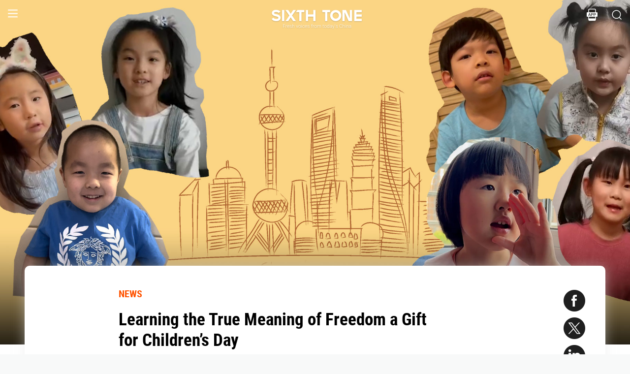

--- FILE ---
content_type: text/html; charset=utf-8
request_url: https://www.sixthtone.com/news/1010456
body_size: 9442
content:
<!DOCTYPE html><html><head><meta charSet="utf-8"/><meta name="viewport" content="width=device-width"/><meta name="twitter:creator:id" content="3386716163"/><meta name="twitter:site" content="@SixthTone"/><link rel="icon" href="/favicon.ico"/><title>Learning the True Meaning of Freedom a Gift for Children’s Day </title><meta name="robots" content="index,follow"/><meta name="description" content="5-year-old Chenchen’s hopes for reopening: Legos and ice cream."/><meta name="twitter:site" content="@SixthTone"/><meta property="fb:app_id" content="229302082296247"/><meta property="og:title" content="Learning the True Meaning of Freedom a Gift for Children’s Day "/><meta property="og:description" content="5-year-old Chenchen’s hopes for reopening: Legos and ice cream."/><meta property="og:url" content="https://www.sixthtone.com/news/1010456"/><meta property="og:type" content="article"/><meta property="og:image" content="https://image5.sixthtone.com/image/5/54/271.jpg"/><meta property="og:image:width" content="1200"/><meta property="og:image:height" content="600"/><meta property="og:site_name" content="#SixthTone"/><link rel="canonical" href="https://www.sixthtone.com/news/1010456"/><meta property="keywords" content="10 Years After Wenchuan,2016 in Review,2017 in Review,2018 in Review,2019 in Review,2020 in Review,2021 in Review,2022 in Review,30 Years of Pudong,aging,agriculture,air pollution,animals,artificial intelligence,arts,Born in 1920,business,charity,China International Import Expo,China: A Decade Later,China’s AI Revolution,Chinese Dama,civil service,civil society,class,climate change,consumption,Coronavirus,corruption,crime,cross-border,Dealing With Death,disability,disasters,discrimination,e-commerce,economy,education,energy,entertainment,entrepreneurship,environment,Erotic China,ethics,family,fashion,first person,food,fraud,gaming,gaokao,gender,generations,Girlhood Interrupted,Golden Week Travel,health,Health Reform 2017,history,HIV,Hu Line,ideology,industry,innovation,intellectual property,interactive,international relations,internet,labor,language,law &amp; justice,LGBT,lifestyle,literature,livestream,living abroad,Lunar New Year,marriage,May Fourth Movement,media,Mekong,migration,music,national parks,patriotism,podcast,policy,politics,population,privacy,property,Q&amp;A,Quanzhou,race &amp; ethnicity,religion,rural China,science,sex &amp; relationships,Shanghai,Shanghai parks,sharing economy,Since ’78,Sixth Tone Fellowship,social conflict,social media,space,sports,subculture,surrogacy,technology,The CPC at 100,The PRC At 70,tourism,tradition,translation,transport,TV &amp; film,urban China,urban planning,urbanization,video,violence &amp; harassment,vivid tones,voices from the Shanghai lockdown,waste,water pollution,welfare,WeMedia,Winter Olympics 2022,Women in Politics,writing contest,WWW: What We’re Watching,Yangtze Deluge"/><meta property="article:published_time" content="Wed Jun 01 01:57:38 PDT 2022"/><meta property="article:modified_time" content="Wed Jun 01 01:57:38 PDT 2022"/><meta itemprop="image" content="https://image5.sixthtone.com/image/5/54/271.jpg"/><meta name="twitter:card" content="summary_large_image"/><meta name="twitter:title" content="Learning the True Meaning of Freedom a Gift for Children’s Day "/><meta name="next-head-count" content="25"/><meta name="robots" content="index, follow"/><meta name="author" content="Sixth Tone"/><meta name="viewport" content="width=device-width, initial-scale=1, minimal-ui, user-scalable=0"/><meta http-equiv="Content-Security-Policy" content="upgrade-insecure-requests"/><link rel="alternate" type="application/rss+xml" title="Sixthtone Rss" href="http://www.sixthtone.com/rss/index.xml"/><meta http-equiv="Content-Type" content="text/html; charset=utf-8"/><link http-equiv="x-dns-prefetch-control" content="on"/><script src="/newwap/index.js"></script><script type="text/javascript" src="https://afd8.t4m.cn/applink.js" defer=""></script><script id="tag" defer="" data-nscript="beforeInteractive">
            var googletag = googletag || {};
            googletag.cmd = googletag.cmd || [];
            (function () {
              var gads = document.createElement('script');
              gads.async = true;
              gads.type = 'text/javascript';
              var useSSL = 'https:' == document.location.protocol;
              gads.src = (useSSL ? 'https:' : 'http:') +
                '//www.googletagservices.com/tag/js/gpt.js';
              var node = document.getElementsByTagName('script')[0];
              node.parentNode.insertBefore(gads, node);
            })();
            </script><script id="ua" defer="" data-nscript="beforeInteractive">
            (function (i, s, o, g, r, a, m) {
              i['GoogleAnalyticsObject'] = r;
              i[r] = i[r] || function () {
                (i[r].q = i[r].q || []).push(arguments)
              }, i[r].l = 1 * new Date();
              a = s.createElement(o), m = s.getElementsByTagName(o)[0];
              a.async = 1;
              a.src = g;
              m.parentNode.insertBefore(a, m);
            })(window, document, 'script', 'https://www.google-analytics.com/analytics.js', 'ga');
            ga('create', 'UA-75713042-1', 'auto');
            ga('send', 'pageview');
            </script><link rel="preload" href="/_next/static/css/7b2559cb1c9b6b1b.css" as="style"/><link rel="stylesheet" href="/_next/static/css/7b2559cb1c9b6b1b.css" data-n-g=""/><link rel="preload" href="/_next/static/css/1b819834bb73cde4.css" as="style"/><link rel="stylesheet" href="/_next/static/css/1b819834bb73cde4.css" data-n-p=""/><noscript data-n-css=""></noscript><script defer="" nomodule="" src="/_next/static/chunks/polyfills-c67a75d1b6f99dc8.js"></script><script src="/_next/static/chunks/webpack-cd1015f93276444c.js" defer=""></script><script src="/_next/static/chunks/framework-9cf46cf0fe8d1146.js" defer=""></script><script src="/_next/static/chunks/main-f42a4d097c63147d.js" defer=""></script><script src="/_next/static/chunks/pages/_app-b5d74535e6b79fc4.js" defer=""></script><script src="/_next/static/chunks/e8948b88-7bc040bedcb179b1.js" defer=""></script><script src="/_next/static/chunks/4566-b7ebe9b01b1b1e1f.js" defer=""></script><script src="/_next/static/chunks/5010-c107c28f2178162e.js" defer=""></script><script src="/_next/static/chunks/506-15e97d5001620ef2.js" defer=""></script><script src="/_next/static/chunks/5238-bdf7fd95d3a353f5.js" defer=""></script><script src="/_next/static/chunks/pages/news/%5BcontId%5D-dfde4e3d093e8516.js" defer=""></script><script src="/_next/static/hb8D50A9NRCU31JdhQhE1/_buildManifest.js" defer=""></script><script src="/_next/static/hb8D50A9NRCU31JdhQhE1/_ssgManifest.js" defer=""></script></head><body><div id="__next"><div><div id="headerBox" class="index_headerBox__ysByU"><div id="headerBg" style="font-size:24px" class="index_header__mmxqW index_noBg__Jvok9"><div class="index_menu__tvD_d" id="menu" style="margin-left:15px"><nav><span class="menuToggle_menu__OmTqf"><svg width="23" height="23" viewBox="0 0 23 23"><path fill="transparent" stroke-width="2.5" stroke="hsl(0, 0%, 18%)" stroke-linecap="round" class="menuToggle_icon__Tlb2b menuToggle_isHover__Gn4is" d="M 2 2.5 L 20 2.5"></path><path fill="transparent" stroke-width="2.5" stroke="hsl(0, 0%, 18%)" stroke-linecap="round" d="M 2 9.423 L 20 9.423" class="menuToggle_icon__Tlb2b menuToggle_isHover__Gn4is" opacity="1"></path><path fill="transparent" stroke-width="2.5" stroke="hsl(0, 0%, 18%)" stroke-linecap="round" class="menuToggle_icon__Tlb2b menuToggle_isHover__Gn4is" d="M 2 16.346 L 20 16.346"></path></svg></span></nav></div><div id="navTitle" class="index_headerTitle__eMq8C"><div style="display:block"><div class="index_headerTitleTipsSingleHidden__2f4uT null "></div><div class="index_headerTitleTipsDoubleHidden__hre5U index_headerTitleTipsDouble__oymsN "></div><div class="index_headerTitleTips__Bugy8 "></div></div></div><div id="headerRight" style="margin-right:15px;display:flex;align-items:center;cursor:pointer"><svg width="1em" height="1em" viewBox="0 0 48 48" xmlns="http://www.w3.org/2000/svg" xmlns:xlink="http://www.w3.org/1999/xlink" class="antd-mobile-icon index_search__qyoov" style="vertical-align:-0.125em"><g id="SearchOutline-SearchOutline" stroke="none" stroke-width="1" fill="none" fill-rule="evenodd"><g id="SearchOutline-编组"><rect id="SearchOutline-矩形" fill="#FFFFFF" opacity="0" x="0" y="0" width="48" height="48"></rect><path d="M10.2434135,10.1505371 C17.2346315,3.28315429 28.5696354,3.28315429 35.5608534,10.1505371 C42.3159331,16.7859644 42.5440954,27.4048667 36.2453405,34.3093889 L43.7095294,41.6422249 C43.8671196,41.7970419 43.8693677,42.0502979 43.7145508,42.2078881 C43.7128864,42.2095822 43.7112069,42.2112616 43.7095126,42.2129259 L42.1705322,43.7246464 C42.014915,43.8775072 41.7655181,43.8775006 41.6099089,43.7246316 L34.0775268,36.3248916 L34.0775268,36.3248916 C27.0485579,41.8551751 16.7593545,41.4200547 10.2434135,35.0195303 C3.25219551,28.1521474 3.25219551,17.0179199 10.2434135,10.1505371 Z M12.3532001,12.2229532 C6.52718516,17.9457722 6.52718516,27.2242951 12.3532001,32.9471142 C18.1792151,38.6699332 27.6250517,38.6699332 33.4510667,32.9471142 C39.2770817,27.2242951 39.2770817,17.9457722 33.4510667,12.2229532 C27.6250517,6.50013419 18.1792151,6.50013419 12.3532001,12.2229532 Z" id="SearchOutline-形状" fill="currentColor" fill-rule="nonzero"></path></g></g></svg></div></div><div class="index_popupWrapper__m8tg1" style="position:fixed;z-index:-99;opacity:0;overflow:hidden;background:rgba(255, 255, 255)"><div class="index_headerMenu__jaPIs commonScrollbar"><ul class="index_list__FPKmx"></ul><div class="index_underline__vAx1m"></div><div class="index_topic__zw28R" style="backface-visibility:visible;opacity:0;transform:matrix(0.7, 0, 0, 0.7, 0, 0)"><div class="index_span__61Mal">TOPICS <!-- --><span class="index_slideRight__M2J43"></span></div></div><div class="index_email__Ign44" style="backface-visibility:visible;opacity:0;transform:matrix(0.7, 0, 0, 0.7, 0, 0)"><p>Subscribe to our newsletter</p><div><div class="index_emailInput__Cq6o0"><div class="adm-input"><input class="adm-input-element" placeholder="Enter your email here" autoComplete="on" name="email" value=""/></div><div class="index_go__uQEs_"><span class="index_slideRightOrange__FM_Jb"></span></div></div><div class="index_emailPower__Ymf9b"><input type="checkbox"/> <!-- --><span>By signing up, you agree to our <!-- --><a>Terms Of Use.</a></span></div></div></div><div class="index_follow__r19QT" style="backface-visibility:visible;opacity:0;transform:matrix(0.7, 0, 0, 0.7, 0, 0)"><p>FOLLOW US</p><ul class="index_followWay__VWoeP"><li><img src="/_next/static/media/followFacebook.0c79c02f.png"/><div></div></li><li><img src="/_next/static/media/followTwitter.0eeed04a.png"/><div></div></li><li><img src="/_next/static/media/followInstagram.53f57d9f.png"/><div></div></li><li><img src="/_next/static/media/followWechat.8868eee5.png"/><div></div></li><li><img src="/_next/static/media/followRss.bcdffe57.png"/><div></div></li></ul><ul class="index_ours__YgigM"><li>About Us</li>|<!-- --><li>Contribute</li>|<!-- --><li>Contact Us</li>|<!-- --><li>Sitemap</li></ul></div></div></div></div><main><section class="commonContainer index_wrapper__A5K05"><figure class="index_coverImgBox__nEg_m"><img src="https://image5.sixthtone.com/image/5/54/271.jpg" alt="封面"/></figure><div class=""><div class="index_wwwWrapper__lPcRQ"><div class="index_activeShareWrap__CMSH_"><span class="index_wrap__mQcyT index_wrapBig__NVnHv index_activeShareBox__pQKSq"><a href="https://www.facebook.com/dialog/share?app_id=229302082296247&amp;display=popup&amp;href=&amp;redirect_uri=" class="index_shareIcon__T_wwO index_shareIconFacebook__AquQy"></a><a href="https://twitter.com/intent/tweet?text=Learning%20the%20True%20Meaning%20of%20Freedom%20a%20Gift%20for%20Children%E2%80%99s%20Day @SixthTone;&amp;url=" class="index_shareIcon__T_wwO index_shareIconTwitter__Hirc1"></a><a href="https://www.linkedin.com/shareArticle?mini=true&amp;url=" class="index_shareIcon__T_wwO index_shareIconLinkedin__PB9FK"></a><span class="index_shareIcon__T_wwO index_shareIconWechat____SWR"></span></span></div><div class="index_maxContent__ADILj"><div class="index_headerWrapper__Q2yF7"><a class="index_node__lyYYe" href="/features/26166/news?source=normal_article">NEWS</a><h3 class="index_title__qwh0k">Learning the True Meaning of Freedom a Gift for Children’s Day</h3><div class="index_desc__7RwOS rrw">5-year-old Chenchen’s hopes for reopening: Legos and ice cream.</div><div class="index_anthorList__TCg34 index_mShow__mT9jJ"><span class="index_wrap__mQcyT"><a href="https://www.facebook.com/dialog/share?app_id=229302082296247&amp;display=popup&amp;href=&amp;redirect_uri=" class="index_shareIcon__T_wwO index_shareIconFacebook__AquQy"></a><a href="https://twitter.com/intent/tweet?text=Learning%20the%20True%20Meaning%20of%20Freedom%20a%20Gift%20for%20Children%E2%80%99s%20Day @SixthTone;&amp;url=" class="index_shareIcon__T_wwO index_shareIconTwitter__Hirc1"></a><a href="https://www.linkedin.com/shareArticle?mini=true&amp;url=" class="index_shareIcon__T_wwO index_shareIconLinkedin__PB9FK"></a><span class="index_shareIcon__T_wwO index_shareIconWechat____SWR"></span></span></div><div class="index_anthorList__TCg34 rbw fsi">By <!-- --><a class="" href="/users/21147/fan-yiying?source=normal_article">Fan Yiying<!-- --></a> and <!-- --><a class="" href="/users/21150/ni-dandan?source=normal_article">Ni Dandan<!-- --></a></div><div class="index_time__fXJxh"><span>Jun 01, 2022</span><span class="index_message__Ks85K"><a class="index_tags___djHJ" href="/topics/1005117/coronavirus?source=normal_article">#<!-- -->Coronavirus<!-- --></a><a class="index_tags___djHJ" href="/topics/1004024/shanghai?source=normal_article">#<!-- -->Shanghai<!-- --></a><a class="index_tags___djHJ" href="/topics/1010197/voices-from-the-shanghai-lockdown?source=normal_article">#<!-- -->voices from the Shanghai lockdown<!-- --></a></span></div></div><div class="index_padding20__sZpog"><div class="index_wrapper__ma2U9 clearfix"><div id="mAuthor"></div><div class="index_advertise__r4Xs8"><div id="dfp-vertical-ads"></div></div><div class=""><p>Chenchen, a 5-year-old resident of Shanghai, had a memorable Children’s Day last year — his family went to the neighboring city of Qidong and he saw fireworks for the first time.</p><p>But this year, as Children’s Day coincides with the lifting of lockdown in Shanghai on June 1, the 5-year-old’s hopes are simple: he wants a new Lego set and he wants to eat some ice cream.</p><p>Children’s Day, observed June 1 in China, is a day or half-day off for students under 14. Parents usually take them to the park, for a short trip, or a special meal, and often give gifts.</p><p>This year, it’s also the day that most of Shanghai’s 25 million residents are <a href="https://www.sixthtone.com/news/1010448/shanghai-promises-end-to-lockdown-for-96%25-of-population?source=channel_home" target="_blank">ending</a> lockdowns, with public transport and many stores reopening.</p><p>For most of his time during the lockdown in the past two months, Chenchen took online lessons, did homework, practiced painting, played with Lego, and helped his mother with housework.</p><p>“My favorite moments during the lockdown are when I hug my mom in the morning, at noon, and in the evening,” said Chenchen. “When I don’t do my homework well, she gets angry at me.”</p><p>Chenchen used to take roller skating lessons for a few hours every day before the outbreak hit Shanghai. Months of lockdown have left him more sedentary, his mother says.</p><p>On April 1, Shanghai went into full COVID-19 lockdown amid the country’s worst outbreak since 2020. Entertainment venues were <a href="https://www.sixthtone.com/news/1009882/shanghai-slows-down-to-curb-covid-19-spread-" target="_blank">shut down</a> and schools suspended in-person classes since March 12, keeping children from learning and playing with friends.</p><p><div data-index="0" class="videoWrap"></div></p><p>Shanghai-based adolescent psychologist Ji Longmei said that many children suffered psychologically from lockdowns. She launched a free online consultation service during the period. Compared with the same period in previous years, in the past two months, Ji witnessed a “significant increase” in children’s mental health issues, such as depression, anxiety, and irritability.</p><p>“The children of this generation are quite pitiful,” Ji said. “The childhood period is only 10 years or so, and they’ve spent nearly three years in the epidemic.”</p><p>Being quarantined at home for over two months has deprived children of social experiences, which will impact their physical and mental development, Ji said.</p><p>“Despite not yet knowing the long-term effects, what I have observed is that children who are vulnerable, introverted, or feel inferior have suffered a lot psychologically, and some have even felt life is pointless,” Ji added.</p><p>In severe pandemic situations, children in Shanghai had to stay with their parents inside their apartments and did not step outside their front door except to go downstairs for COVID-19 testing. As the outbreak eased in Shanghai, children in the “prevention zones” could play inside the compound, and some of them were able to venture out for a bit of shopping and biking.</p><p>Globally, pandemic lockdowns have disrupted the daily lives of children and adolescents, leading to more time spent at home, online learning, and a lack of social interaction, according to a <a href="https://www.unicef-irc.org/publications/1227-life-in-lockdown.html" target="_blank">report</a> by the United Nations International Children’s Emergency Fund. They reported increased stress, anxiety, and symptoms of depression, but also reported positive coping strategies, resilience, social connections through digital media, more time spent with family, and relief from academic stress.</p><p></p><p>Tao Jianli, a social worker and mother of two kids, said there’s no point in complaining.</p><p>“All we can do as individuals is to remain calm and positive and live as fully as we can under the given circumstances,” she said. “The epidemic will pass, the quarantine will end, and life will go on.”</p><p>When the city reopens on Wednesday, Chenchen and his mother will go out to see how it looks. He may get some toys if there is a store open, his mother says.</p><p>“Let him get fresh air outside and learn about the true meaning of freedom,” she told Sixth Tone.</p><p><em>Editor: David Cohen.</em></p><p><em>(Header image: Visual elements from interviewees and VCG, reedited by Sixth Tone)</em></p></div></div><div id="centent_bottom"></div></div><div class="index_anthorList__TCg34 index_mShow__mT9jJ"><span class="index_wrap__mQcyT index_wrapBig__NVnHv"><a href="https://www.facebook.com/dialog/share?app_id=229302082296247&amp;display=popup&amp;href=&amp;redirect_uri=" class="index_shareIcon__T_wwO index_shareIconFacebook__AquQy"></a><a href="https://twitter.com/intent/tweet?text=Learning%20the%20True%20Meaning%20of%20Freedom%20a%20Gift%20for%20Children%E2%80%99s%20Day @SixthTone;&amp;url=" class="index_shareIcon__T_wwO index_shareIconTwitter__Hirc1"></a><a href="https://www.linkedin.com/shareArticle?mini=true&amp;url=" class="index_shareIcon__T_wwO index_shareIconLinkedin__PB9FK"></a><span class="index_shareIcon__T_wwO index_shareIconWechat____SWR"></span></span></div><div class="index_adBottom__JZYRI"><div id="dfp-horizontal-ads"></div></div></div></div><div class="index_videoShareWrap__S_ic8"><span class="index_wrap__mQcyT index_wrapBig__NVnHv"><a href="https://www.facebook.com/dialog/share?app_id=229302082296247&amp;display=popup&amp;href=&amp;redirect_uri=" class="index_shareIcon__T_wwO index_shareIconFacebook__AquQy"></a><a href="https://twitter.com/intent/tweet?text=Learning%20the%20True%20Meaning%20of%20Freedom%20a%20Gift%20for%20Children%E2%80%99s%20Day @SixthTone;&amp;url=" class="index_shareIcon__T_wwO index_shareIconTwitter__Hirc1"></a><a href="https://www.linkedin.com/shareArticle?mini=true&amp;url=" class="index_shareIcon__T_wwO index_shareIconLinkedin__PB9FK"></a><span class="index_shareIcon__T_wwO index_shareIconWechat____SWR"></span></span></div></div></section></main><div class="index_footerBox__VfhGL" id="footer"><div style="opacity:0;transform:translateX(0) translateY(0) translateZ(0)"><div class="index_triangleUp__2g2DO"></div><div class="index_arrowRight__xFS95" style="opacity:0"></div><div class="index_arrowRights__CWGeu" style="opacity:0"></div></div><div class="index_wwwBox__X4OBO"><div><p class="index_follow__8Sp87">FOLLOW US</p><ul class="index_followWay__5eMS5"><li><img src="/_next/static/media/followFacebookb.61d93777.png"/><div></div></li><li><img src="/_next/static/media/followTwitterb.63ab13e4.png"/><div></div></li><li><img src="/_next/static/media/followInstagramb.45ec33cf.png"/><div></div></li><li><img src="/_next/static/media/followWechatb.45484eb2.png"/><div></div></li><li><img src="/_next/static/media/followRssb.26ef54d2.png"/><div></div></li></ul></div><div><div class="index_about__gu1fC">ABOUT SIXTH TONE</div><ul class="index_ours__pOr_I"><li><a href="/about-us">About Us</a></li><span>|</span><li><a href="/contribute">Contribute</a></li><span>|</span><li><a href="/join-us">Join Us</a></li><span>|</span><li><a href="https://interaction.sixthtone.com/fellowship/">Research</a></li><span>|</span><li><a href="/contact-us">Contact Us</a></li><span>|</span><li><a href="/terms-use">Terms Of Use</a></li><span>|</span><li><a href="/privacy-policy">Privacy Policy</a></li><span>|</span><li><a href="/sitemap">Sitemap</a></li></ul><div class="index_email__4EuuN" id="email"><p>Subscribe to our newsletter</p><div class="index_emailInput__h_vnf"><div class="adm-input"><input class="adm-input-element" placeholder="Enter your email here" autoComplete="on" name="email" value=""/></div><div class="index_go__IhDYb"><span class="index_slideRightOrange___3U_k"></span></div></div><div class="index_emailPower__Faq5N"><div><input type="checkbox"/>  <!-- --><span>By signing up, you agree to our  <!-- --><a href="/terms-use">Terms Of Use.</a></span></div></div></div></div></div><a href="https://beian.miit.gov.cn" class="index_beian__VRzZM">沪ICP备14003370号-4</a><div class="index_version__N5GKL">Copyright © 2016~<!-- -->2026<!-- --> Sixth Tone. All Rights Reserved.<!-- --></div></div><div id="navbarBox" class="index_navbarBox__l0NFD detail_page_footer index_hide__mq9dI"><div style="display:flex"><div class="index_navbarIcon__RtxrM"></div><div class="index_navbarBtm__KFhPI"><div class="index_navbarName___enba"><img src="../../static/img/logo_90x11_000000@2x.png"/></div><div class="index_navbarTip__ineRC"><span style="color:#FF5300;margin-right:4px"></span></div></div></div><a class="index_navbarDownload__QR0Sn index_hide__mq9dI" id="bottomDownload">Download</a></div></div></div><script id="__NEXT_DATA__" type="application/json">{"props":{"pageProps":{"contId":"1010456","name":"","detailData":{"code":200,"data":{"contId":1010456,"nodeId":26166,"name":"Learning the True Meaning of Freedom a Gift for Children’s Day","content":"\u003cp\u003eChenchen, a 5-year-old resident of Shanghai, had a memorable Children’s Day last year — his family went to the neighboring city of Qidong and he saw fireworks for the first time.\u003c/p\u003e\u003cp\u003eBut this year, as Children’s Day coincides with the lifting of lockdown in Shanghai on June 1, the 5-year-old’s hopes are simple: he wants a new Lego set and he wants to eat some ice cream.\u003c/p\u003e\u003cp\u003eChildren’s Day, observed June 1 in China, is a day or half-day off for students under 14. Parents usually take them to the park, for a short trip, or a special meal, and often give gifts.\u003c/p\u003e\u003cp\u003eThis year, it’s also the day that most of Shanghai’s 25 million residents are \u003ca href=\"https://www.sixthtone.com/news/1010448/shanghai-promises-end-to-lockdown-for-96%25-of-population?source=channel_home\" target=\"_blank\"\u003eending\u003c/a\u003e lockdowns, with public transport and many stores reopening.\u003c/p\u003e\u003cp\u003eFor most of his time during the lockdown in the past two months, Chenchen took online lessons, did homework, practiced painting, played with Lego, and helped his mother with housework.\u003c/p\u003e\u003cp\u003e“My favorite moments during the lockdown are when I hug my mom in the morning, at noon, and in the evening,” said Chenchen. “When I don’t do my homework well, she gets angry at me.”\u003c/p\u003e\u003cp\u003eChenchen used to take roller skating lessons for a few hours every day before the outbreak hit Shanghai. Months of lockdown have left him more sedentary, his mother says.\u003c/p\u003e\u003cp\u003eOn April 1, Shanghai went into full COVID-19 lockdown amid the country’s worst outbreak since 2020. Entertainment venues were \u003ca href=\"https://www.sixthtone.com/news/1009882/shanghai-slows-down-to-curb-covid-19-spread-\" target=\"_blank\"\u003eshut down\u003c/a\u003e and schools suspended in-person classes since March 12, keeping children from learning and playing with friends.\u003c/p\u003e\u003cp\u003e\u003cdiv data-index=\"0\" class=\"videoWrap\"\u003e\u003c/div\u003e\u003c/p\u003e\u003cp\u003eShanghai-based adolescent psychologist Ji Longmei said that many children suffered psychologically from lockdowns. She launched a free online consultation service during the period. Compared with the same period in previous years, in the past two months, Ji witnessed a “significant increase” in children’s mental health issues, such as depression, anxiety, and irritability.\u003c/p\u003e\u003cp\u003e“The children of this generation are quite pitiful,” Ji said. “The childhood period is only 10 years or so, and they’ve spent nearly three years in the epidemic.”\u003c/p\u003e\u003cp\u003eBeing quarantined at home for over two months has deprived children of social experiences, which will impact their physical and mental development, Ji said.\u003c/p\u003e\u003cp\u003e“Despite not yet knowing the long-term effects, what I have observed is that children who are vulnerable, introverted, or feel inferior have suffered a lot psychologically, and some have even felt life is pointless,” Ji added.\u003c/p\u003e\u003cp\u003eIn severe pandemic situations, children in Shanghai had to stay with their parents inside their apartments and did not step outside their front door except to go downstairs for COVID-19 testing. As the outbreak eased in Shanghai, children in the “prevention zones” could play inside the compound, and some of them were able to venture out for a bit of shopping and biking.\u003c/p\u003e\u003cp\u003eGlobally, pandemic lockdowns have disrupted the daily lives of children and adolescents, leading to more time spent at home, online learning, and a lack of social interaction, according to a \u003ca href=\"https://www.unicef-irc.org/publications/1227-life-in-lockdown.html\" target=\"_blank\"\u003ereport\u003c/a\u003e by the United Nations International Children’s Emergency Fund. They reported increased stress, anxiety, and symptoms of depression, but also reported positive coping strategies, resilience, social connections through digital media, more time spent with family, and relief from academic stress.\u003c/p\u003e\u003cp\u003e\u003c/p\u003e\u003cp\u003eTao Jianli, a social worker and mother of two kids, said there’s no point in complaining.\u003c/p\u003e\u003cp\u003e“All we can do as individuals is to remain calm and positive and live as fully as we can under the given circumstances,” she said. “The epidemic will pass, the quarantine will end, and life will go on.”\u003c/p\u003e\u003cp\u003eWhen the city reopens on Wednesday, Chenchen and his mother will go out to see how it looks. He may get some toys if there is a store open, his mother says.\u003c/p\u003e\u003cp\u003e“Let him get fresh air outside and learn about the true meaning of freedom,” she told Sixth Tone.\u003c/p\u003e\u003cp\u003e\u003cem\u003eEditor: David Cohen.\u003c/em\u003e\u003c/p\u003e\u003cp\u003e\u003cem\u003e(Header image: Visual elements from interviewees and VCG, reedited by Sixth Tone)\u003c/em\u003e\u003c/p\u003e","summary":"5-year-old Chenchen’s hopes for reopening: Legos and ice cream.","contType":0,"forwardType":4,"pubTime":"Jun 01, 2022","publishTime":"Wed Jun 01 01:57:38 PDT 2022","pubTimeLong":1654073858617,"updateTime":"Wed Jun 01 01:57:38 PDT 2022","headPic":"https://image5.sixthtone.com/image/5/54/271.jpg","smallPic":"https://image5.sixthtone.com/image/5/54/273.jpg","bigPic":"https://image5.sixthtone.com/image/5/54/271.jpg","nodeInfo":{"nodeId":26166,"pic":"https://image5.sixthtone.com/image/5/65/45.png","tonePic":"https://image5.sixthtone.com/image/5/0/0.jpg","logoPic":"https://image5.sixthtone.com/image/5/0/136.png","name":"NEWS","urlName":"rt","description":"Timely reports on issues and events from across China. Drawing on a vast range of sources, these succinct articles provide insights into the significance of each issue in a wider context.","nodeType":0,"nickName":"","forwardType":2,"isParticular":false},"textImageList":[],"videoList":[{"url":"https://video1.sixthtone.com/video/5/0/890.mp4","coverUrl":"https://image5.sixthtone.com/image/5/54/270.jpg","duration":"05:09","durationNum":309,"watermark":null,"desc":"By Xie Anran/Sixth Tone"}],"audioList":[],"quoteList":[],"authorList":[{"userId":21147,"userType":0,"authorType":2,"pic":"https://image5.sixthtone.com/image/5/5/794.png","name":"Fan Yiying","position":"","desc":"Fan Yiying is a features reporter at Sixth Tone covering relationships, gender, and aging. Before arriving at her current destination, she was a prolific traveler.","shareUrl":"https://www.sixthtone.com/users/21147","contactInfo":{"mail":"fanyiying@sixthtone.com","twitter":{"link":"https://twitter.com/YiyingFan","id":"YiyingFan"},"faceBook":null,"linkedin":null,"sinaWeibo":null,"weChat":null,"google":null}},{"userId":21150,"userType":0,"authorType":2,"pic":"https://image5.sixthtone.com/image/5/5/612.png","name":"Ni Dandan","position":"","desc":"Ni Dandan is a senior reporter at Sixth Tone specializing in health and education. She is committed to explaining a complex China to foreign readers in an easy-to-understand way.","shareUrl":"https://www.sixthtone.com/users/21150","contactInfo":{"mail":"nidandan@sixthtone.com","twitter":{"link":"https://twitter.com/DandanNee","id":"DandanNee"},"faceBook":null,"linkedin":null,"sinaWeibo":null,"weChat":null,"google":null}}],"topicList":[{"topicId":1005117,"name":"Coronavirus","isHot":false,"bgImageUrl":"https://image5.sixthtone.com/image/5/23/193.jpg","des":"","firstChar":"C"},{"topicId":1004024,"name":"Shanghai","isHot":true,"bgImageUrl":"https://image5.sixthtone.com/image/5/17/898.jpg","des":"","firstChar":"S"},{"topicId":1010197,"name":"voices from the Shanghai lockdown","isHot":true,"bgImageUrl":"https://image5.sixthtone.com/image/5/52/870.jpg","des":"","firstChar":"v"}],"relateConts":[],"shareInfo":{"name":"Learning the True Meaning of Freedom a Gift for Children’s Day","summary":"5-year-old Chenchen’s hopes for reopening: Legos and ice cream.","shareUrl":"https://www.sixthtone.com/news/1010456","sharePic":"https://image5.sixthtone.com/image/5/54/273.jpg"},"link":""},"desc":"成功","time":1769756516245}},"appProps":{},"__N_SSP":true},"page":"/news/[contId]","query":{"contId":"1010456"},"buildId":"hb8D50A9NRCU31JdhQhE1","isFallback":false,"gssp":true,"appGip":true,"scriptLoader":[]}</script><script>
            window.dataLayer = window.dataLayer || [];
            function gtag(){dataLayer.push(arguments);}
            gtag('js', new Date());
          </script></body></html>

--- FILE ---
content_type: text/html; charset=utf-8
request_url: https://www.google.com/recaptcha/api2/aframe
body_size: 268
content:
<!DOCTYPE HTML><html><head><meta http-equiv="content-type" content="text/html; charset=UTF-8"></head><body><script nonce="guqWWqGdxBhdUg6luR4JJw">/** Anti-fraud and anti-abuse applications only. See google.com/recaptcha */ try{var clients={'sodar':'https://pagead2.googlesyndication.com/pagead/sodar?'};window.addEventListener("message",function(a){try{if(a.source===window.parent){var b=JSON.parse(a.data);var c=clients[b['id']];if(c){var d=document.createElement('img');d.src=c+b['params']+'&rc='+(localStorage.getItem("rc::a")?sessionStorage.getItem("rc::b"):"");window.document.body.appendChild(d);sessionStorage.setItem("rc::e",parseInt(sessionStorage.getItem("rc::e")||0)+1);localStorage.setItem("rc::h",'1769756522036');}}}catch(b){}});window.parent.postMessage("_grecaptcha_ready", "*");}catch(b){}</script></body></html>